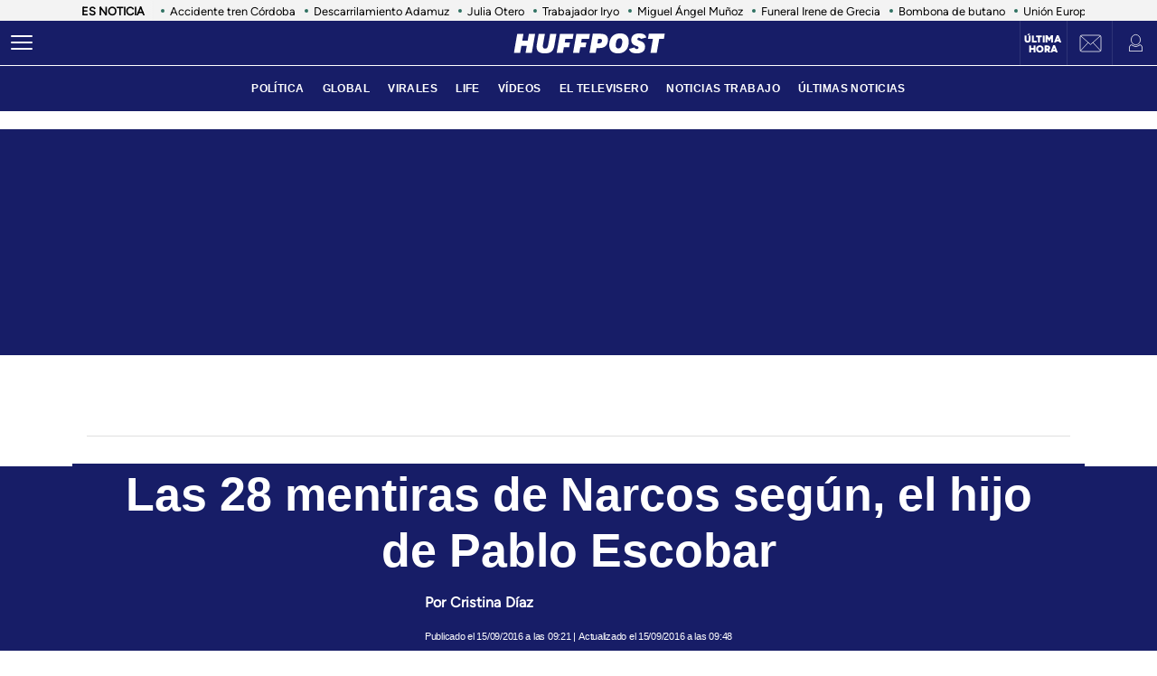

--- FILE ---
content_type: application/x-javascript;charset=utf-8
request_url: https://smetrics.huffingtonpost.es/id?d_visid_ver=5.5.0&d_fieldgroup=A&mcorgid=2387401053DB208C0A490D4C%40AdobeOrg&mid=28059143140174173844697981960626295071&ts=1768869195124
body_size: -38
content:
{"mid":"28059143140174173844697981960626295071"}

--- FILE ---
content_type: application/javascript; charset=utf-8
request_url: https://player.prisamedia.com/core/js/coreplayer_launcher.js
body_size: 419
content:
!function(e){"function"==typeof define&&define.amd?define(e):e()}((function(){"use strict";if(window.coreplayer_launcher_loaded)console.log("%c⚠️ Coreplayer launcher ya cargado","color:white;background:hotpink;padding:5px;border-radius:10px;");else{window.coreplayer_launcher_loaded=!0;const e=new URLSearchParams(window.location.search),o={};for(const[a,c]of e)o[a]=c;let a="",c="";switch(o.core_base&&(a=o.core_base),void 0!==window.core_base&&(a=window.core_base),o.core_dmena&&(a=o.core_dmena),a){case"pre":case"int":c="//player-pre.prisamedia.com/core/";break;case"pro":case"":c="//player.prisamedia.com/core/";break;case"ftp":c="//innovacion.prisadigital.com/psdmedia/media/top/core/dist/";break;case"..":case"//":case"local":case"localhost":c="//localhost:8080/";break;default:""!=a&&(c=a)}c=decodeURIComponent(c);let r=document.createElement("script"),i="min";o.core_lib_min&&(i=o.core_lib_min),void 0!==window.core_lib_min&&(i=window.core_lib_min),o.core_dmena&&(i="lib"),r.src=c+"/js/coreplayer."+i+".js",document.body.appendChild(r),(o.core_debug||o.core_dmena)&&console.log("%c🚀 Cargando coreplayer desde "+c+"js/coreplayer."+i+".js","font-size:20px;background:hotpink;color:white;padding:5px;border-radius:10px;")}}));


--- FILE ---
content_type: application/javascript; charset=utf-8
request_url: https://fundingchoicesmessages.google.com/f/AGSKWxUwnkkBbNo33Dw1A7NCVNnbTT8V9vM-TY_DIkWU6TFHrlZoFcMT_sVvmqCn-kUqnWOqxs0Bx-k6eMoMe2aJFnTAwotpar_ruvIXUrAhvYVRxAmHGJVVHDpyl0ivrAxGIFLwmvxBKM3RUf_ETUlbf_ddcAXDpLUJ7q8mwVoXMVpJ4Wosdll4kFfuYoP-/__custom_ad..com/adclk?/commercial_top./fastclick728./ad_mbox.
body_size: -1291
content:
window['09557c6c-ab97-4ce3-ab04-b092dd72d648'] = true;

--- FILE ---
content_type: application/x-javascript
request_url: https://assets.adobedtm.com/0681c221600c/327c30e3d5b2/130036368869/RCc961ddd603b24ad0b991f45a1af25fdb-source.min.js
body_size: 744
content:
// For license information, see `https://assets.adobedtm.com/0681c221600c/327c30e3d5b2/130036368869/RCc961ddd603b24ad0b991f45a1af25fdb-source.js`.
_satellite.__registerScript('https://assets.adobedtm.com/0681c221600c/327c30e3d5b2/130036368869/RCc961ddd603b24ad0b991f45a1af25fdb-source.min.js', "try{var ecid=null;let e=new Event(\"pmSegmentsUpdated\");window.pmSegmentsUpdated=!1,alloy(\"getIdentity\").then((function(t){ecid=t.identity.ECID;var i={};i=\"not-set\"!=digitalData.user.registeredUser&&\"0\"!=digitalData.user.registeredUser&&0!=digitalData.user.registeredUser&&0!=digitalData.user.registeredUser?{ECID:[{id:ecid,primary:!1}],USUNUID:[{id:digitalData.user.profileID,authenticatedState:\"authenticated\",primary:!0}]}:{ECID:[{id:ecid,primary:!1}]},alloy(\"sendEvent\",{xdm:{identityMap:i}}).then((function(t){for(var i=t.destinations,a=\"\",r=[],s=0;s<i.length;s++)for(var d in i[s])if(\"marfeel\"==i[s].alias){a=i[s].segments;for(var n=0;n<a.length;n++)r.push(a[n].id);break}window.marfeel=window.marfeel||{cmd:[]},0==r.length?window.marfeel.cmd.push([\"compass\",function(e){e.clearUserSegments()}]):window.marfeel.cmd.push([\"compass\",function(e){e.setUserSegments(r)}]);var o={};i=t.destinations;if(\"not-set\"!=digitalData.user.registeredUser&&\"0\"!=digitalData.user.registeredUser&&0!=digitalData.user.registeredUser&&0!=digitalData.user.registeredUser)for(o[digitalData.user.profileID]={},s=0;s<i.length;s++)for(o[digitalData.user.profileID][i[s].alias]=[],n=0;n<i[s].segments.length;n++){var l='{\"id\":\"'+i[s].segments[n].id+'\"}';o[digitalData.user.profileID][i[s].alias].push(JSON.parse(l))}else for(o[ecid]={},s=0;s<i.length;s++)for(o[ecid][i[s].alias]=[],n=0;n<i[s].segments.length;n++){l='{\"id\":\"'+i[s].segments[n].id+'\"}';o[ecid][i[s].alias].push(JSON.parse(l))}o.lastUpdated=Date.now();let g=new Date;g.setTime(g.getTime()+6048e5);let m=\"; expires=\"+g.toUTCString();document.cookie=\"pmsegments=\"+JSON.stringify(o)+\";  domain=elpais.com ; expires = \"+m+\"; path=/\",pmSegmentsUpdated=!0,window.dispatchEvent(e),\"object\"!=typeof window.targetTimeLoad&&(window.targetTimeLoad={}),window.targetTimeLoad.pmSegmentsLoad=performance.now(),window.marfeel=window.marfeel||{cmd:[]},window.marfeel.cmd.push([\"compass\",function(e){e.setPageVar(\"pmSegmentsLoad\",window.targetTimeLoad.pmSegmentsLoad)}])}))})).catch((function(){console.error(\"No se ha podido obtener el ECID del servicio alloy.getIdentity\")}))}catch(e){}");